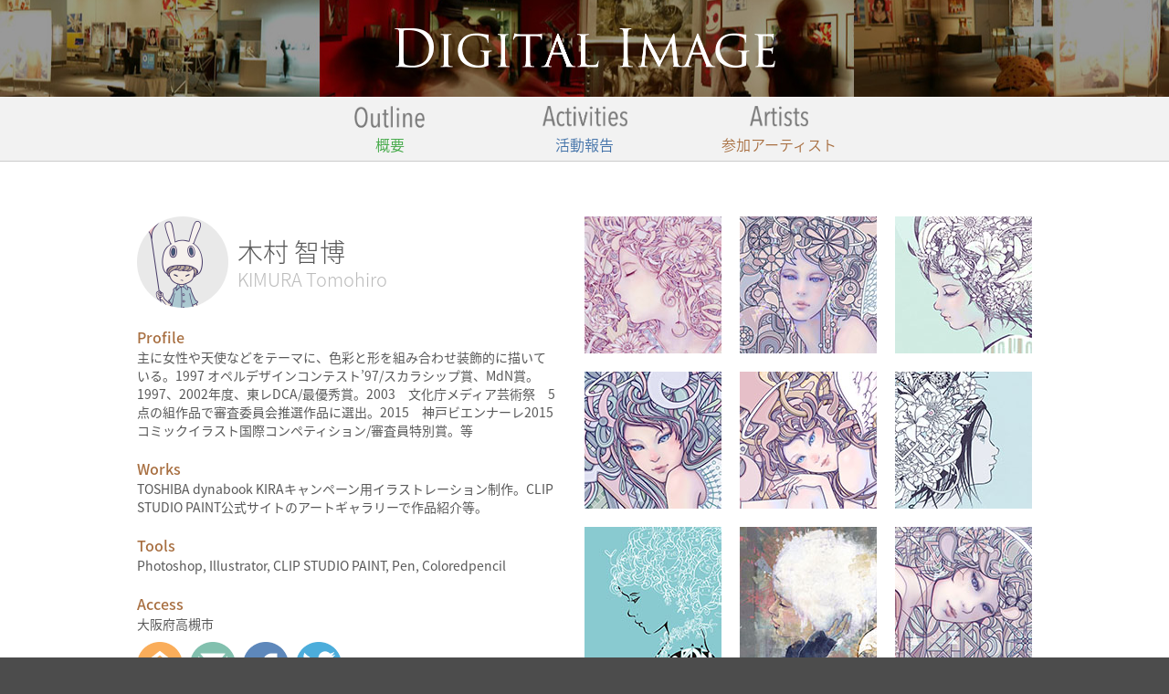

--- FILE ---
content_type: text/html; charset=UTF-8
request_url: http://digitalimage.org/?p=158
body_size: 15574
content:
<!DOCTYPE html>
<!--[if IE 7]>
<html class="ie ie7" lang="ja">
<![endif]-->
<!--[if IE 8]>
<html class="ie ie8" lang="ja">
<![endif]-->
<!--[if !(IE 7) & !(IE 8)]><!-->
<html lang="ja">
<!--<![endif]-->
<head>
<meta charset="UTF-8">
<meta name="viewport" content="width=device-width">
<title>作家情報 | Digital Image</title>
<link rel="profile" href="http://gmpg.org/xfn/11">
<link rel="pingback" href="http://digitalimage.org/rTest/xmlrpc.php">
<!--[if lt IE 9]>
<script src="http://digitalimage.org/rTest/wp-content/themes/twentyfourteen/js/html5.js"></script>
<![endif]-->
<link rel="alternate" type="application/rss+xml" title="Digital Image &raquo; フィード" href="http://digitalimage.org/?feed=rss2" />
<link rel="alternate" type="application/rss+xml" title="Digital Image &raquo; コメントフィード" href="http://digitalimage.org/?feed=comments-rss2" />
<link rel="alternate" type="application/rss+xml" title="Digital Image &raquo; 作家情報 のコメントのフィード" href="http://digitalimage.org/?feed=rss2&#038;p=158" />
		<script type="text/javascript">
			window._wpemojiSettings = {"baseUrl":"https:\/\/s.w.org\/images\/core\/emoji\/72x72\/","ext":".png","source":{"concatemoji":"http:\/\/digitalimage.org\/rTest\/wp-includes\/js\/wp-emoji-release.min.js?ver=4.5.32"}};
			!function(e,o,t){var a,n,r;function i(e){var t=o.createElement("script");t.src=e,t.type="text/javascript",o.getElementsByTagName("head")[0].appendChild(t)}for(r=Array("simple","flag","unicode8","diversity"),t.supports={everything:!0,everythingExceptFlag:!0},n=0;n<r.length;n++)t.supports[r[n]]=function(e){var t,a,n=o.createElement("canvas"),r=n.getContext&&n.getContext("2d"),i=String.fromCharCode;if(!r||!r.fillText)return!1;switch(r.textBaseline="top",r.font="600 32px Arial",e){case"flag":return r.fillText(i(55356,56806,55356,56826),0,0),3e3<n.toDataURL().length;case"diversity":return r.fillText(i(55356,57221),0,0),a=(t=r.getImageData(16,16,1,1).data)[0]+","+t[1]+","+t[2]+","+t[3],r.fillText(i(55356,57221,55356,57343),0,0),a!=(t=r.getImageData(16,16,1,1).data)[0]+","+t[1]+","+t[2]+","+t[3];case"simple":return r.fillText(i(55357,56835),0,0),0!==r.getImageData(16,16,1,1).data[0];case"unicode8":return r.fillText(i(55356,57135),0,0),0!==r.getImageData(16,16,1,1).data[0]}return!1}(r[n]),t.supports.everything=t.supports.everything&&t.supports[r[n]],"flag"!==r[n]&&(t.supports.everythingExceptFlag=t.supports.everythingExceptFlag&&t.supports[r[n]]);t.supports.everythingExceptFlag=t.supports.everythingExceptFlag&&!t.supports.flag,t.DOMReady=!1,t.readyCallback=function(){t.DOMReady=!0},t.supports.everything||(a=function(){t.readyCallback()},o.addEventListener?(o.addEventListener("DOMContentLoaded",a,!1),e.addEventListener("load",a,!1)):(e.attachEvent("onload",a),o.attachEvent("onreadystatechange",function(){"complete"===o.readyState&&t.readyCallback()})),(a=t.source||{}).concatemoji?i(a.concatemoji):a.wpemoji&&a.twemoji&&(i(a.twemoji),i(a.wpemoji)))}(window,document,window._wpemojiSettings);
		</script>
		<style type="text/css">
img.wp-smiley,
img.emoji {
	display: inline !important;
	border: none !important;
	box-shadow: none !important;
	height: 1em !important;
	width: 1em !important;
	margin: 0 .07em !important;
	vertical-align: -0.1em !important;
	background: none !important;
	padding: 0 !important;
}
</style>
<link rel='stylesheet' id='twentyfourteen-lato-css'  href='//fonts.googleapis.com/css?family=Lato%3A300%2C400%2C700%2C900%2C300italic%2C400italic%2C700italic' type='text/css' media='all' />
<link rel='stylesheet' id='genericons-css'  href='http://digitalimage.org/rTest/wp-content/themes/twentyfourteen/genericons/genericons.css?ver=3.0.3' type='text/css' media='all' />
<link rel='stylesheet' id='twentyfourteen-style-css'  href='http://digitalimage.org/rTest/wp-content/themes/twentyfourteen/style.css?ver=4.5.32' type='text/css' media='all' />
<!--[if lt IE 9]>
<link rel='stylesheet' id='twentyfourteen-ie-css'  href='http://digitalimage.org/rTest/wp-content/themes/twentyfourteen/css/ie.css?ver=20131205' type='text/css' media='all' />
<![endif]-->
<script type='text/javascript' src='http://digitalimage.org/rTest/wp-includes/js/jquery/jquery.js?ver=1.12.4'></script>
<script type='text/javascript' src='http://digitalimage.org/rTest/wp-includes/js/jquery/jquery-migrate.min.js?ver=1.4.1'></script>
<link rel='https://api.w.org/' href='http://digitalimage.org/?rest_route=/' />
<link rel="EditURI" type="application/rsd+xml" title="RSD" href="http://digitalimage.org/rTest/xmlrpc.php?rsd" />
<link rel="wlwmanifest" type="application/wlwmanifest+xml" href="http://digitalimage.org/rTest/wp-includes/wlwmanifest.xml" /> 
<link rel='prev' title='作家情報' href='http://digitalimage.org/?p=155' />
<link rel='next' title='作家情報' href='http://digitalimage.org/?p=161' />
<meta name="generator" content="WordPress 4.5.32" />
<link rel="canonical" href="http://digitalimage.org/?p=158" />
<link rel='shortlink' href='http://digitalimage.org/?p=158' />
<link rel="alternate" type="application/json+oembed" href="http://digitalimage.org/?rest_route=%2Foembed%2F1.0%2Fembed&#038;url=http%3A%2F%2Fdigitalimage.org%2F%3Fp%3D158" />
<link rel="alternate" type="text/xml+oembed" href="http://digitalimage.org/?rest_route=%2Foembed%2F1.0%2Fembed&#038;url=http%3A%2F%2Fdigitalimage.org%2F%3Fp%3D158&#038;format=xml" />
		<style type="text/css">.recentcomments a{display:inline !important;padding:0 !important;margin:0 !important;}</style>
			<style type="text/css" id="twentyfourteen-header-css">
			.site-title,
		.site-description {
			clip: rect(1px 1px 1px 1px); /* IE7 */
			clip: rect(1px, 1px, 1px, 1px);
			position: absolute;
		}
		</style>
	<link rel="stylesheet" href="//fonts.googleapis.com/earlyaccess/notosansjapanese.css">
<script src="/js/jquery-2.1.4.min.js"></script>
<script src="/js/common.js"></script>
<link rel="stylesheet" href="/css/fluidbox.min.css">
<script src="/js/jquery.fluidbox.js"></script>
<script>$(function(){$(".artist-image-column a").fluidbox();})</script>
</head>

<body id="sub" class="single single-post postid-158 single-format-standard group-blog masthead-fixed full-width singular">
<div id="main-wrapper">

		<header>
			<h1><a href="http://digitalimage.org/"">Digital Image</a></h1>
		</header>

			<div class="menu-wrapper">
				<div class="menu-inner">
					<div class="outline">
						<h2>概要</h2>
						<ul>
							<li><a href="./?page_id=67">活動方針・募集要項</a></li>
							<li><a href="./?page_id=69">組織概要</a></li>
						</ul>
					</div>

					<div class="activities">
						<h2>活動報告</h2>
						<ul>
							<li><a href="./?page_id=63">報告書・フォトレポート</a></li>
							<li><a href="./?page_id=2">関連書籍のご紹介</a></li>
						</ul>
					</div>

					<div class="artists">
						<h2>参加アーティスト</h2>
						<ul>
							<li><a href="./?page_id=72">インデックス</a></li>
						
						</ul>
					</div>
				</div>
			</div>


		<div id="contents-wrapper">

<div id="contents-inner" class="clearfix">

                <div class="clearfix">
                <div class="artist-profile-column">
                    
                    <div class="artist-profile clearfix">
                        <div><img src="http://digitalimage.org/rTest/wp-content/uploads/2016/06/ポートレート2016部分.jpg" /></div>
                        <h3>木村 智博<span>KIMURA Tomohiro</span></h3>
                    </div>
                    
                    <dl>
                        <dt>Profile</dt>
                        <dd>
                        主に女性や天使などをテーマに、色彩と形を組み合わせ装飾的に描いている。1997 オペルデザインコンテスト’97/スカラシップ賞、MdN賞。1997、2002年度、東レDCA/最優秀賞。2003　文化庁メディア芸術祭　5点の組作品で審査委員会推選作品に選出。2015　神戸ビエンナーレ2015 コミックイラスト国際コンペティション/審査員特別賞。等 
                        </dd>
                        <dt>Works</dt>
                        <dd>
                         TOSHIBA dynabook KIRAキャンペーン用イラストレーション制作。CLIP STUDIO PAINT公式サイトのアートギャラリーで作品紹介等。                        </dd>
                        <dt>Tools</dt>
                        <dd>
                        Photoshop, Illustrator, CLIP STUDIO PAINT, Pen, Coloredpencil                        </dd>
                        <dt>Access</dt>
                        <dd>
                        大阪府高槻市                        </dd>
                        <dd class="sns">
			                        <a href="http://kimura421.com" class="link-web">Web Site</a>
			                        <a href="mailto:arumik1973@gmail.com" class="link-mail">Mail</a>
			                        <a href="http://www.facebook.com/kimurart" class="link-fb">Facebook</a>
			                        <a href="https://twitter.com/@kimuraarumik" class="link-tw">twitter</a>
			                        </dd>
                    </dl>
                    
                    
                    
                </div>
                    
                <div class="artist-image-column">
                    
                    <dl>
                    <dd><a href="http://digitalimage.org/rTest/wp-content/uploads/2016/06/041shift.jpg" data-fluidbox class="example-image-link"><img src="http://digitalimage.org/rTest/wp-content/uploads/2016/06/041shifts.jpg" /></a></dd>
                    <dd><a href="http://digitalimage.org/rTest/wp-content/uploads/2016/06/037Angel2014.jpg" data-fluidbox class="example-image-link"><img src="http://digitalimage.org/rTest/wp-content/uploads/2016/06/037Angel2014s.jpg" /></a></dd>
                  <dd><a href="http://digitalimage.org/rTest/wp-content/uploads/2016/06/047flower.jpg" data-fluidbox class="example-image-link"><img src="http://digitalimage.org/rTest/wp-content/uploads/2016/06/047flowers.jpg" /></a></dd>
                  <dd><a href="http://digitalimage.org/rTest/wp-content/uploads/2016/06/044Square.jpg" data-fluidbox class="example-image-link"><img src="http://digitalimage.org/rTest/wp-content/uploads/2016/06/044Squares.jpg" /></a></dd>
                  <dd><a href="http://digitalimage.org/rTest/wp-content/uploads/2016/06/044Circle.jpg" data-fluidbox class="example-image-link"><img src="http://digitalimage.org/rTest/wp-content/uploads/2016/06/044Circles.jpg" /></a></dd>
                  <dd><a href="http://digitalimage.org/rTest/wp-content/uploads/2016/06/051sideface051.jpg" data-fluidbox class="example-image-link"><img src="http://digitalimage.org/rTest/wp-content/uploads/2016/06/051sideface051s.jpg" /></a></dd>
                  <dd><a href="http://digitalimage.org/rTest/wp-content/uploads/2016/06/025Girl.jpg" data-fluidbox class="example-image-link"><img src="http://digitalimage.org/rTest/wp-content/uploads/2016/06/025Girls.jpg" /></a></dd>
                  <dd><a href="http://digitalimage.org/rTest/wp-content/uploads/2016/06/015Whitehair.jpg" data-fluidbox class="example-image-link"><img src="http://digitalimage.org/rTest/wp-content/uploads/2016/06/015Whitehairs.jpg" /></a></dd>
                  <dd><a href="http://digitalimage.org/rTest/wp-content/uploads/2016/06/036Signal.jpg" data-fluidbox class="example-image-link"><img src="http://digitalimage.org/rTest/wp-content/uploads/2016/06/036Signals.jpg" /></a></dd>
                  <dd><a href="" data-fluidbox class="example-image-link"><img src="" /></a></dd>
                  <dd><a href="" data-fluidbox class="example-image-link"><img src="" /></a></dd>
                  <dd><a href="" data-fluidbox class="example-image-link"><img src="" /></a></dd>
                    
                    </dl>
                    
                    
                </div>
                </div>  
                
                   
                    <div class="page-navi">
                        
                        
                        <a href="./?page_id=72">ー アーティスト一覧へ ー</a>
                        
                        
                    </div> 
                    
                    
                </div>




</div>

<div class="copy">
            <div class="copy-inner">
               <h4>著作権について</h4>
                <p>当ホームページに掲載されている美術作品の著作権は、アーティスト本人に帰属し、その他ごく一部についても特定の団体、企業に帰属します。「著作権」とは「著作者の財産を守る」ためのもので、著作者が得て然るべき収益を著作者本人以外、または本人との法的な契約が成立していない第三者が得ることの無いようルール（法律）で定めたものです。 したがって、このホームページに掲載されている美術作品により、第三者が利益を得る行為を禁止します。また、本来ならば著作者が得て然るべき利益の回収を第三者が阻害し、著作者に損害を与える行為を禁止します。複製・転載・販売などは上記の“行為”に該当し著作権法により罰せられる恐れがありますので注意して下さい。</p>

                <p>このホームページを構成する文書・画像等につきましても「ディジタル・イメージ」に帰属します。こちらも複製・転載など、著作権を侵害する恐れのある行為を禁止します。</p>

                <p>個別のアーティストとコンタクトを取りたい方は、連絡先（住所・電話番号）・利用方法などを明記の上、郵便かEメールなどでアーティスト本人にお問い合わせ下さい。 ディジタル・イメージ事務局では、エージェント業務を本業としておりませんが、簡単な取りまとめや関連業者の紹介などは行っておりますので、ご相談下さい。</p>

                <h4>リンクについて</h4>
                <p>基本的にリンクフリーですが、事前にその旨ご一報下さい。ただしリンクを張って頂くURLは http://www.digitalimage.org のみとします。個別の美術作品などにリンクを張る事は著作権を侵す恐れがありますのでご遠慮下さい。</p>
                <div class="btn-close">Close</div>
            </div>
            
        </div>   

		<footer>
			<div class="copyright">当ホームページに掲載されている作品の著作権は各作家が保有しています。掲載画像・文章の再利用（複製・転載・プリント）は固くお断りします。</div>
			<div class="footer-link">
				<a herf="#" class="showCopy">著作権・リンクについて</a>
				<a href="mailto:info@digitalimage.org">E-mail:info@digitalimage.org</a>
			</div>

		</footer>

	</div>


</body>
</html>

--- FILE ---
content_type: text/css
request_url: http://digitalimage.org/rTest/wp-content/themes/twentyfourteen/style.css?ver=4.5.32
body_size: 25636
content:
/*! normalize.css v3.0.0 | MIT License | git.io/normalize */

/**
 * 1. Set default font family to sans-serif.
 * 2. Prevent iOS text size adjust after orientation change, without disabling
 *    user zoom.
 */

html {
  font-family: sans-serif; /* 1 */
  -ms-text-size-adjust: 100%; /* 2 */
  -webkit-text-size-adjust: 100%; /* 2 */
}

/**
 * Remove default margin.
 */

body {
  margin: 0;
}

/* HTML5 display definitions
   ========================================================================== */

/**
 * Correct `block` display not defined in IE 8/9.
 */

article,
aside,
details,
figcaption,
figure,
footer,
header,
hgroup,
main,
nav,
section,
summary {
  display: block;
}

/**
 * 1. Correct `inline-block` display not defined in IE 8/9.
 * 2. Normalize vertical alignment of `progress` in Chrome, Firefox, and Opera.
 */

audio,
canvas,
progress,
video {
  display: inline-block; /* 1 */
  vertical-align: baseline; /* 2 */
}

/**
 * Prevent modern browsers from displaying `audio` without controls.
 * Remove excess height in iOS 5 devices.
 */

audio:not([controls]) {
  display: none;
  height: 0;
}

/**
 * Address `[hidden]` styling not present in IE 8/9.
 * Hide the `template` element in IE, Safari, and Firefox < 22.
 */

[hidden],
template {
  display: none;
}

/* Links
   ========================================================================== */

/**
 * Remove the gray background color from active links in IE 10.
 */

a {
  background: transparent;
}

/**
 * Improve readability when focused and also mouse hovered in all browsers.
 */

a:active,
a:hover {
  outline: 0;
}

/* Text-level semantics
   ========================================================================== */

/**
 * Address styling not present in IE 8/9, Safari 5, and Chrome.
 */

abbr[title] {
  border-bottom: 1px dotted;
}

/**
 * Address style set to `bolder` in Firefox 4+, Safari 5, and Chrome.
 */

b,
strong {
  font-weight: bold;
}

/**
 * Address styling not present in Safari 5 and Chrome.
 */

dfn {
  font-style: italic;
}

/**
 * Address variable `h1` font-size and margin within `section` and `article`
 * contexts in Firefox 4+, Safari 5, and Chrome.
 */

h1 {
  font-size: 2em;
  margin: 0.67em 0;
}

/**
 * Address styling not present in IE 8/9.
 */

mark {
  background: #ff0;
  color: #000;
}

/**
 * Address inconsistent and variable font size in all browsers.
 */

small {
  font-size: 80%;
}

/**
 * Prevent `sub` and `sup` affecting `line-height` in all browsers.
 */

sub,
sup {
  font-size: 75%;
  line-height: 0;
  position: relative;
  vertical-align: baseline;
}

sup {
  top: -0.5em;
}

sub {
  bottom: -0.25em;
}

/* Embedded content
   ========================================================================== */

/**
 * Remove border when inside `a` element in IE 8/9.
 */

img {
  border: 0;
}

/**
 * Correct overflow displayed oddly in IE 9.
 */

svg:not(:root) {
  overflow: hidden;
}

/* Grouping content
   ========================================================================== */

/**
 * Address margin not present in IE 8/9 and Safari 5.
 */

figure {
  margin: 1em 40px;
}

/**
 * Address differences between Firefox and other browsers.
 */

hr {
  -moz-box-sizing: content-box;
  box-sizing: content-box;
  height: 0;
}

/**
 * Contain overflow in all browsers.
 */

pre {
  overflow: auto;
}

/**
 * Address odd `em`-unit font size rendering in all browsers.
 */

code,
kbd,
pre,
samp {
  font-family: monospace, monospace;
  font-size: 1em;
}

/* Forms
   ========================================================================== */

/**
 * Known limitation: by default, Chrome and Safari on OS X allow very limited
 * styling of `select`, unless a `border` property is set.
 */

/**
 * 1. Correct color not being inherited.
 *    Known issue: affects color of disabled elements.
 * 2. Correct font properties not being inherited.
 * 3. Address margins set differently in Firefox 4+, Safari 5, and Chrome.
 */

button,
input,
optgroup,
select,
textarea {
  color: inherit; /* 1 */
  font: inherit; /* 2 */
  margin: 0; /* 3 */
}

/**
 * Address `overflow` set to `hidden` in IE 8/9/10.
 */

button {
  overflow: visible;
}

/**
 * Address inconsistent `text-transform` inheritance for `button` and `select`.
 * All other form control elements do not inherit `text-transform` values.
 * Correct `button` style inheritance in Firefox, IE 8+, and Opera
 * Correct `select` style inheritance in Firefox.
 */

button,
select {
  text-transform: none;
}

/**
 * 1. Avoid the WebKit bug in Android 4.0.* where (2) destroys native `audio`
 *    and `video` controls.
 * 2. Correct inability to style clickable `input` types in iOS.
 * 3. Improve usability and consistency of cursor style between image-type
 *    `input` and others.
 */

button,
html input[type="button"], /* 1 */
input[type="reset"],
input[type="submit"] {
  -webkit-appearance: button; /* 2 */
  cursor: pointer; /* 3 */
}

/**
 * Re-set default cursor for disabled elements.
 */

button[disabled],
html input[disabled] {
  cursor: default;
}

/**
 * Remove inner padding and border in Firefox 4+.
 */

button::-moz-focus-inner,
input::-moz-focus-inner {
  border: 0;
  padding: 0;
}

/**
 * Address Firefox 4+ setting `line-height` on `input` using `!important` in
 * the UA stylesheet.
 */

input {
  line-height: normal;
}

/**
 * It's recommended that you don't attempt to style these elements.
 * Firefox's implementation doesn't respect box-sizing, padding, or width.
 *
 * 1. Address box sizing set to `content-box` in IE 8/9/10.
 * 2. Remove excess padding in IE 8/9/10.
 */

input[type="checkbox"],
input[type="radio"] {
  box-sizing: border-box; /* 1 */
  padding: 0; /* 2 */
}

/**
 * Fix the cursor style for Chrome's increment/decrement buttons. For certain
 * `font-size` values of the `input`, it causes the cursor style of the
 * decrement button to change from `default` to `text`.
 */

input[type="number"]::-webkit-inner-spin-button,
input[type="number"]::-webkit-outer-spin-button {
  height: auto;
}

/**
 * 1. Address `appearance` set to `searchfield` in Safari 5 and Chrome.
 * 2. Address `box-sizing` set to `border-box` in Safari 5 and Chrome
 *    (include `-moz` to future-proof).
 */

input[type="search"] {
  -webkit-appearance: textfield; /* 1 */
  -moz-box-sizing: content-box;
  -webkit-box-sizing: content-box; /* 2 */
  box-sizing: content-box;
}

/**
 * Remove inner padding and search cancel button in Safari and Chrome on OS X.
 * Safari (but not Chrome) clips the cancel button when the search input has
 * padding (and `textfield` appearance).
 */

input[type="search"]::-webkit-search-cancel-button,
input[type="search"]::-webkit-search-decoration {
  -webkit-appearance: none;
}

/**
 * Define consistent border, margin, and padding.
 */

fieldset {
  border: 1px solid #c0c0c0;
  margin: 0 2px;
  padding: 0.35em 0.625em 0.75em;
}

/**
 * 1. Correct `color` not being inherited in IE 8/9.
 * 2. Remove padding so people aren't caught out if they zero out fieldsets.
 */

legend {
  border: 0; /* 1 */
  padding: 0; /* 2 */
}

/**
 * Remove default vertical scrollbar in IE 8/9.
 */

textarea {
  overflow: auto;
}

/**
 * Don't inherit the `font-weight` (applied by a rule above).
 * NOTE: the default cannot safely be changed in Chrome and Safari on OS X.
 */

optgroup {
  font-weight: bold;
}

/* Tables
   ========================================================================== */

/**
 * Remove most spacing between table cells.
 */

table {
  border-collapse: collapse;
  border-spacing: 0;
}

td,
th {
  padding: 0;
}



@import url(http://fonts.googleapis.com/earlyaccess/notosansjapanese.css);

.clearfix:after{
    content: "."; 
    display: block; 
    height: 0; 
    font-size:0;  
    clear: both; 
    visibility:hidden;
}


html {
　　font-family: 'Noto Sans Japanese', sans-serif;
    font-size: 62.5%;
    width: 100%;
    height: 100%;
    margin: 0;
    padding: 0;
}

body {
    font-family: 'Noto Sans Japanese', sans-serif;
    font-size: 14px;
    font-size: 1.4em;
    width: 100%;
    min-width: 980px;
    height: 100%;
    margin:0;
    padding:0;
    color:#585858;
    background-color: #4c4c4c;
}

a:hover{
    text-decoration:underline;
}

#contents-wrapper{
    background-color: #fff;
}

#sub #contents-wrapper{
    padding:50px 0 20px 0;
    background-color: #fff;
}



#contents-wrapper h3{
    width: 980px;
    margin:0px auto;
    font-weight: 400;
}

#contents-wrapper h3.outline{
    padding:7px 0 0 133px;
    color:#41a845;
    height:50px;
    background:  url(images/h3-line.png) no-repeat, url(images/h3-outline.png) no-repeat;
    background-position:top right,left top;
    background-size: 848px 38px,120px;
    -webkit-box-sizing: border-box;
       -moz-box-sizing: border-box;
            box-sizing: border-box;
}
#contents-wrapper h3.activities{
    padding:7px 0 0 167px;
    color:#4171a8;
    height:50px;
    background:  url(images/h3-line.png) no-repeat, url(images/h3-activities.png) no-repeat;
    background-position:top right,left top;
    background-size: 815px 38px,154px;
    -webkit-box-sizing: border-box;
       -moz-box-sizing: border-box;
            box-sizing: border-box;
}
#contents-wrapper h3.artist{
    padding:7px 0 0 119px;
    color:#a86f41;
    height:50px;
    background:  url(images/h3-line.png) no-repeat, url(images/h3-artists.png) no-repeat;
    background-position:top right,left top;
    background-size: 860px 38px,106px;
    -webkit-box-sizing: border-box;
       -moz-box-sizing: border-box;
            box-sizing: border-box;
}
#contents-inner{
    width: 980px;
    margin:10px auto;
    position: relative;
}
.fs-12{
    font-size: 12px;
    font-size: 1.2rem;
}

.fs-14{
    font-size: 14px;
    font-size: 1.4rem;
}

.fs-16{
    font-size: 16px;
    font-size: 1.6rem;
}

.fs-18{
    font-size: 18px;
    font-size: 1.8rem;
}

.fs-20{
    font-size: 20px;
    font-size: 2.0rem;
}

.fw-100{
    font-weight: 100;
}

.fw-200{
    font-weight: 200;
}

.fw-400{
    font-weight: 400;
}

.fw-600{
    font-weight: 600;
}

.fw-800{
    font-weight: 800;
}


h1,h2,h3,h4,h5,ul{
    margin: 0;
    padding: 0;
}

p{
    font-weight: 300;
    line-height: 2.5rem
}

a{
    color:#444;
    text-decoration: none;
}

#top header {

    position: relative;
    height:418px;
    background: url("images/topimage.jpg") no-repeat center center;
    background-size: cover;
}

#top h1{
    position: absolute;
    text-indent:-9999px;
    width: 417px;
    height: 139px;
    top:50%;
    left: 50%;
    margin:-70px 0 0 -208px;
    background: url("images/title-top.png") no-repeat center center;
    background-size: 417px;
}

#sub header {
    position: relative;
    height:106px;
    background: url("images/topimage.jpg") no-repeat center center;
    background-size: cover;
}

#sub h1{
    position: absolute;

    width: 417px;
    height: 139px;
    top:50%;
    left: 50%;
    margin:-70px 0 0 -208px;
   
}

#sub h1 a{
    display: block;
    text-indent:-9999px;
    width: 417px;
    height: 139px;
    background: url("images/title-sub.png") no-repeat center center;
    background-size: 417px;
}


.about{
    padding:30px;
    height:227px;
    -webkit-box-sizing: border-box;
       -moz-box-sizing: border-box;
            box-sizing: border-box;
}

h2{
    text-align: center;
    margin: 0 auto;
    padding-top:35px;
    font-size: 16px;
    font-size: 1.6rem;
    font-weight: 300;
}

.about h2{
    width:980px;
    color:#a84145;
    background: url("images/bg-about.png") no-repeat top center ;
    background-size: 79px;
}

.about p{
    font-size: 16px;
    font-size: 1.6rem;
    text-align: center;
}


#top .menu-wrapper{
    background-color: #f2f2f2;
    border-top:1px solid #ccc;
    border-bottom:1px solid #ccc
}

#top .menu-inner{
    width: 980px;
    margin: 0 auto;
    font-size: 0;

}

#sub .menu-wrapper{
    background-color: #f2f2f2;
    border-bottom:1px solid #ccc;
}

#sub .menu-inner{
    width: 640px;
    margin: 0 auto;
    font-size: 0;

}
#sub .menu-inner h2{
    margin:10px 0 0;
     padding-top:30px;
}

#top .menu-inner div{
    padding:40px 0 40px 0;
    font-size: 14px;
    font-size: 1.4rem;
    width: 33.33%;
    height:180px;
    display: inline-block;
    letter-spacing: normal;
    vertical-align: top;
}

#sub .menu-inner div{
    padding:0;
    font-size: 14px;
    font-size: 1.4rem;
    width: 33.33%;
    height:70px;
    display: inline-block;
    letter-spacing: normal;
    vertical-align: top;
}

#sub .menu-inner div ul{
position:absolute;
  display:none;
 z-index:999;

    list-style: none;

}

.outline,.activities,.artists{
 
    -webkit-transition: background-color .25s;
       -moz-transition: background-color .25s;
        -ms-transition: background-color .25s;
         -o-transition: background-color .25s;
            transition: background-color .25s;
}
/*
.outline:hover{
    background-color: #41a845;
}

.activities:hover{
    background-color: #4f7bae;
}

.artists:hover{
    background-color: #a86f41;
}
*/
.outline h2{
    width:100%;
    color:#41a845;
    background: url("images/bg-outline.png") no-repeat center top;
    background-size: 97px;
}

/*
.outline:hover h2{
    color:#a0d4a2;
}
*/

.activities h2{
    width:100%;
    color:#4171a8;
    background: url("images/bg-activities.png") no-repeat top center ;
    background-size: 117px;
}

/*
.activities:hover h2{
    color:#a7bdd7;
}
*/
.artists h2{
    width:100%;
    color:#a86f41;
    background: url("images/bg-artists.png") no-repeat top center ;
    background-size: 80px;
}

/*
.artists:hover h2{
    color:#d4b7a0;
}
*/
/*
.outline:hover h2,.activities:hover h2,.artists:hover h2{
    background-position: center -83px;
}*/

#sub .outline h2{

    background-size: 77px;
}
#sub .activities h2{

    background-size: 93px;
}
#sub .artists h2{

    background-size: 64px;
}

#top .menu-inner div ul{
    list-style: none;
    padding-top:50px;
    position: relative;
}

#top .menu-inner div ul:before{
    content: "";
    position: absolute;
    top:20px;
    left:50%;
    margin-left:-6px;
    width: 12px;
    height: 12px;
}

#top .menu-inner div.outline ul:before{
    background: url("images/dot1.png") no-repeat top center;
}

#top .menu-inner div.activities ul:before{
    background: url("images/dot2.png") no-repeat top center;
}

#top .menu-inner div.artists ul:before{
    background: url("images/dot3.png") no-repeat top center;
}
/*
#top .menu-inner div.outline:hover ul:before,
#top .menu-inner div.activities:hover ul:before,
#top .menu-inner div.artists:hover ul:before{
    background-position: bottom center;
}*/


#top .menu-inner div ul li{
    text-align: center;
    font-size: 16px;
    font-size: 1.6rem;
}





#top .outline ul li a,#top .activities ul li a,#top .artists ul li a{
    display: block;
    padding:10px;
    background-color: transparent;
    -webkit-transition: background-color .5s,color .5s;
       -moz-transition: background-color .5s,color .5s;
        -ms-transition: background-color .5s,color .5s;
         -o-transition: background-color .5s,color .5s;
            transition: background-color .5s,color .5s;
}

#top .outline ul li a:hover{
    color:#fff;
    background-color: #2a7c3a;
}

#top .activities ul li a:hover{
    color:#fff;
    background-color: #335b92;
}

#top .artists ul li a:hover{
    color:#fff;
    background-color: #8b4f29;
}


#sponsor{
    width: 980px;
    height:64px;
    margin:0 auto;
    padding:50px;
}


#sponsor .mess{
    float: left;
    color:#a84145;
    padding:10px;
}

#sponsor .btn-sponsor{
    font-weight: 200;
    float: right;
    font-size: 18px;
    font-size: 1.8rem;
    color:#fff;
    width: 270px;
    height: 64px;
    padding:19px 0 0 42px;
    -webkit-box-sizing: border-box;
       -moz-box-sizing: border-box;
            box-sizing: border-box;
    background:#a84145 url("images/btn-arrow.png") no-repeat 18px center;
}

footer{
    font-weight: 200;
    width: 980px;
    margin:0 auto;
}


footer .copyright{
    font-size: 13px;
    font-size: 1.3rem;
    color:#e7e7e7;
    text-align: center;
    margin:30px 0;
}

footer .footer-link {
    text-align: center;
    margin:20px
}

footer .footer-link a{
    color:#e7e7e7;
    margin:0 20px 0 20px;
}


.column-wrapper{
    width: 850px;
    margin:0 auto;
    -webkit-box-sizing: border-box;
       -moz-box-sizing: border-box;
            box-sizing: border-box;
}

.enclose{
    width: 850px;
    margin:50px auto;
    border: 1px solid #ccc;
    padding: 35px;
    text-align: center;
    font-size: 16px;
    font-size: 1.6rem;
    -webkit-box-sizing: border-box;
       -moz-box-sizing: border-box;
            box-sizing: border-box;
}
.enclose-title{
    margin-top:-58px;
    margin-bottom:35px;
    text-align: center;
}
.enclose-title span{
  background: #fff;
  padding: 0 20px 0 20px;

}

h4{
    font-size: 28px;
    font-weight: 100;
    margin-top:40px;
    text-align: center;
}

 h5{
    font-size: 16px;
    font-size: 1.6rem;
    color:#41a845;
}

h6{
    font-size: 14px;
    font-size: 1.4rem;
    margin:0;
}

#inquiry{
    width: 980px;
    color:#333;
    background: #eaeaea;
    padding: 35px;
    margin:30px auto;
    -webkit-box-sizing: border-box;
       -moz-box-sizing: border-box;
            box-sizing: border-box;
}

 #inquiry h5{
    color:#818181;
    margin-bottom: 15px;
    font-size: 14px;

}

.column2-inner{
    width: 50%;
    
-webkit-box-sizing: border-box;
   -moz-box-sizing: border-box;
        box-sizing: border-box;
}
.left-column{
    float: left;
    padding-right:20px;
}
.right-column{
    float: right;
    padding-left:20px;

}

.column3-inner{
    width: 33.33%;
    display: inline-block;
    margin: 60px 0 0;
   -webkit-box-sizing: border-box;
       -moz-box-sizing: border-box;
            box-sizing: border-box;
    vertical-align: top;

}
.column3-wrapper{
    font-size: 0;
    width: 920px;
}
.column3-inner dd{
    margin: 0;
}

.column3-inner:nth-child(3n+1){
    padding-right:40px;
}
.column3-inner:nth-child(3n){
    padding-left:40px;
}
.column3-inner:nth-child(3n+2){
    padding-right:20px;
    padding-left:20px;
}

.org-photo,.org-name,.org-position{
    text-align: center;
}

.org-photo img{
    border-radius: 100px;
    width: 200px;
    height:200px;
}

.org-name{
    padding: 20px 0 0;
    font-size: 18px;
    font-size: 1.8rem;
    font-weight: 500;
}
.org-position{
    color:#41a845;
    padding: 5px 0 0;
    font-size: 14px;
    font-size: 1.4rem;
}
.org-profile{
    font-weight: 300;
    color:#737373;
    padding: 15px 0 0;
    font-size: 14px;
    font-size: 1.4rem;
}
.column3-inner-jimu{
    width: 66.6%;
    display: inline-block;
    margin: 90px 0 0;
   -webkit-box-sizing: border-box;
       -moz-box-sizing: border-box;
            box-sizing: border-box;
    vertical-align: top;

}
.column3-inner-jimu dt{
    font-size: 18px;
    font-size: 1.8rem;
    font-weight: 500;
    border-bottom:1px solid #cccccc;
    margin:0 20px 0 20px;
    padding-bottom:5px;
}
.column3-inner-jimu dd{
    margin: 0;
}

.column3-inner-jimu dl{
    margin:40px 20px 10px 30px;
    padding:0;
}
.jim-photo img{
    margin:0 20px 0 0;
    float: left;
    border-radius: 100px;
    width: 100px;
    height:100px;
}
.jim-position{
    
    color:#41a845;
    padding: 5px 0 0;
    font-size: 14px;
    font-size: 1.4rem;
}
.jim-name{
    padding: 20px 0 0;
    font-size: 18px;
    font-size: 1.8rem;
    font-weight: 500;
}
.soundgroop{
    width: 100%;
    margin-top:40px;
}

.sound-head{
    width: 70px;
    float: left;
}

.artist-list{
    width: 850px;
    float: left;
}

.artist-list ul{
    list-style: none;
    width: 100%;
}

.artist-list ul li{
    list-style: none;
    width: 20%;
    float: left;
    text-align: center;
    font-size: 18px;
    font-size: 1.8rem;
    font-weight: 500;
    margin-bottom:25px;
}

.artist-list ul li a{

}

.artist-list ul li a span{
    display: block;
    font-size: 14px;
    font-size: 1.4rem;
    font-weight: 300;
}
.artist-list ul li a:hover {
   
}
.sound-head h5{
    font-size: 40px;
    font-size: 4.0rem;
    font-weight: 100;
    color:#ccc;
    margin-top:-0.35em;
}

.anchor-menu{
    position:absolute;
    right:0;
    top:80px;
    border-left:1px solid #ccc;
    padding:0 10px 0 10px;
    transition: .5s top ease-In-Out;
}

.anchor-menu ul{
    list-style: none;
}
.anchor-menu ul li a{
    font-size: 20px;
    font-size: 2.0rem;
    font-weight: 200;
    list-style: none;
    color: #bbb;
}

#contents-inner{
    
}

#contents-inner{
    position: relative;
}

.artist-profile-column{
    width:460px;
    float:left;
}

.artist-profile-column dt{
    margin:20px 0 0 ;
    color:#a86f41;
    font-size: 16px;
    font-size: 1.6rem;
    font-weight: 500;
}

.artist-profile-column dd{
    margin:0;
}

.artist-image-column{
    width:510px;
    float:right;
}
.artist-image-column dl{
    margin: 0;
    padding: 0;
}

.artist-image-column dd{
    float:left;
    margin:0px 0px 20px 20px;

}

.artist-image-column dd{
    display: block;
    width:150px;
    height:150px;
    background: #c6c6c6;
}

.artist-image-column dd img{
　　width:150px;
    height:150px;
}

.artist-profile img{
    width:100px;
    height:100px;
    boeder:0;
outline:none;
}

.artist-profile a{
    text-decration:none;
}

.artist-profile div {
    border-radius:60px;
    width:100px;
    height:100px;
    boeder:0;
    background-color:#e3e3e3;
    float: left !important;
    overflow:hidden;
}

.artist-profile h3{
    font-weight:200 !important;
    font-size: 28px;
    font-size: 2.8rem;
    margin: 18px 0 0 10px !important;
    float: left !important;
    width:350px !important;
  
}

.artist-profile h3 span{
    font-size: 20px;
    font-size: 2.0rem;
    display: block;
    color:#bbb;
    margin: -5px 0 0;
}


.sns a{

    width: 50px;
    height:50px;
    display: block;
    float: left;
    margin: 10px 8px 0 0;
    text-indent: -9999px;
}

.link-web{
    background: url(images/icon-web.png) no-repeat left bottom;
    background-size: 50px;
}

.link-mail{
    background: url(images/icon-mail.png) no-repeat left bottom;
    background-size: 50px;
}

.link-fb{
    background: url(images/icon-fb.png) no-repeat left bottom;
    background-size: 50px;
}

.link-tw{
    background: url(images/icon-tw.png) no-repeat left bottom;
    background-size: 50px;
}

.link-google{
    background: url(images/icon-google.png) no-repeat left bottom;
    background-size: 50px;
}

.page-navi{
    text-align: center;
}

#sub .menu-wrapper .outline ul,#sub .menu-wrapper .activities ul,#sub .menu-wrapper .artists ul{
    width:215px;
    border: 1px solid #eee;
    background: #fff;
    margin: 2px 0 0;
    box-shadow: 0px 3px 15px rgba(0,0,0,.2); 
    padding: 5px 0 5px 0;
}
#sub .menu-wrapper .outline li,#sub .menu-wrapper .activities li,#sub .menu-wrapper .artists li{
    width:100%;
    padding: 10px;
    text-align: center;
    box-sizing: border-box;
}

.fluidbox__overlay{
    background-color: rgba(0,0,0,.6) !important;
}

.fluidbox__ghost{
 
}

.list-image{
margin:0px 45px 5px 45px;
width:80px;
height:80px;
border-radius: 40px;
background-color:#e2e2e2;
overflow:hidden;
}
.list-image img{
widtth:80px;
height:80px;
display:block;
}


.copy{
  display:none;
    position: fixed;
    background-color:rgba(0,0,0,.75);
    top:0;
    left:0;
    right:0;
    bottom:0;
    z-index:9999;
}

.copy-inner{
    position: absolute;
    left:50%;
    top:50%;
    -webkit-transform: translateX(-50%) translateY(-50%);
    -moz-transform: translateX(-50%) translateY(-50%);
    transform: translateX(-50%) translateY(-50%);
    padding:30px;
    width:580px;
    background: #fff;
    border-radius: 10px;
    box-shadow: 0px 5px 15px rgba(0,0,0,.3);
    box-sizing: border-box;
}

.copy-inner h4{
    margin: 0;
}

.copy-inner .btn-close{
    border-radius: 5px;
    margin: 20px auto 0px auto;
    width:200px;
    text-align: center;
    padding: 5px;
    border: 1px solid #a5a5a5;
}
.copy-inner .btn-close:hover{
    color:#fff;
    background-color: #a5a5a5;
}

.opacity50{
 opacity:0.3;
}

.attention{
text-align:center;
color:#ea6464;
font-size:20px;
padding:10px 0 20px 0;
}

--- FILE ---
content_type: application/javascript
request_url: http://digitalimage.org/js/common.js
body_size: 1513
content:
$(function () {


    $("#sub .menu-inner .outline").on("mouseover", function () {
        $("#sub .menu-inner .outline ul").show();
    });
    $("#sub .menu-inner .outline").on("mouseout", function () {
        $("#sub .menu-inner .outline ul").hide();
    });

    $("#sub .menu-inner .activities").on("mouseover", function () {
        $("#sub .menu-inner .activities ul").show();
    });
    $("#sub .menu-inner .activities").on("mouseout", function () {
        $("#sub .menu-inner .activities ul").hide();
    });

    $("#sub .menu-inner .artists").on("mouseover", function () {
        $("#sub .menu-inner .artists ul").show();
    });
    $("#sub .menu-inner .artists").on("mouseout", function () {
        $("#sub .menu-inner .artists ul").hide();
    });

    $(window).on("scroll", function () {
        if ($(window).scrollTop() > 400) {
            $(".anchor-menu").css("top", $(window).scrollTop() - 300);
        } else {
            $(".anchor-menu").css("top", 80);
        }
    })

    $(".showCopy").on("click",function(e){
        e.preventDefault();
        e.stopPropagation();
        $(".copy").fadeIn();
    });

     $(".btn-close").on("click",function(e){
         e.preventDefault();
        e.stopPropagation();
        $(".copy").fadeOut(150);
    });
    $(".artist-profile-column dd:not(.sns)").each(function(){
   $(this).html( $(this).html().replace(/((http|https|ftp):\/\/[\w?=&.\/-;#~%-]+(?![\w\s?&.\/;#~%"=-]*>))/g, '<a href="$1" target="_blank">$1</a> ') );
    });
});



--- FILE ---
content_type: application/javascript
request_url: http://digitalimage.org/js/jquery.fluidbox.js
body_size: 22132
content:
// the semi-colon before function invocation is a safety net against concatenated
// scripts and/or other plugins which may not be closed properly.
;(function ( $, window, document, undefined ) {

	"use strict";

		// undefined is used here as the undefined global variable in ECMAScript 3 is
		// mutable (ie. it can be changed by someone else). undefined isn't really being
		// passed in so we can ensure the value of it is truly undefined. In ES5, undefined
		// can no longer be modified.

		// window and document are passed through as local variable rather than global
		// as this (slightly) quickens the resolution process and can be more efficiently
		// minified (especially when both are regularly referenced in your plugin).

		// Create the defaults once
		var $w			= $(window),
			$d			= $(document),
			pluginName	= "fluidbox",
			defaults	= {
				immediateOpen: false,
				loader: false,
				maxWidth: 0,
				maxHeight: 0,
				resizeThrottle: 500,
				stackIndex: 1000,
				stackIndexDelta: 10,
				viewportFill: 0.95,
			},
			globalData = {},
			keyboardEvents = ['keyup', 'keydown', 'keypress'];

		// Global plugin instance tracker
		var fbInstance = 0;

                // Check the availability of the console object. This ensures compatibility with IE8.
                if(typeof console === "undefined" || console.warn === "undefined" ) {
                    console = {};
                    console.warn = function(){};
                }

		// Check if dependencies are loaded
		// 1. Ben Almen's debounce/throttle plugin
		if (!$.isFunction($.throttle)) {
			console.warn('Fluidbox: The jQuery debounce/throttle plugin is not found/loaded. Even though Fluidbox works without it, the window resize event will fire extremely rapidly in browsers, resulting in significant degradation in performance upon viewport resize.');
		}

		// ---------------------------------------------------------------------------------------------------------------------- //
		//  Dependency: David Walsh (http://davidwalsh.name/css-animation-callback)                                               //
		//              and                                                                                                       //
		//              Jonathan Suh (https://jonsuh.com/blog/detect-the-end-of-css-animations-and-transitions-with-javascript/)  //
		// ---------------------------------------------------------------------------------------------------------------------- //
		var whichTransitionEvent = function() {
			var t,
				el = document.createElement("fakeelement");

			var transitions = {
				"transition"      : "transitionend",
				"OTransition"     : "oTransitionEnd",
				"MozTransition"   : "transitionend",
				"WebkitTransition": "webkitTransitionEnd"
			};

			for (t in transitions){
				if (el.style[t] !== undefined){
					return transitions[t];
				}
			}
		};
		var customTransitionEnd = whichTransitionEvent();

		// The actual plugin constructor
		function Plugin (element, options) {
			// Assign element
			this.element = element;

			// Manipulate HTML5 dataset object
			// -  Format: data-fluidbox-(setting-name). When converted into camel case: fluidboxSettingName
			// - So, we will have to remove 'fluidbox' in the front, and change the first letter to lowercase
			var elementData = {};
			$.each($(this.element).data(), function(k,v) {
				var capitalize = function(s) {
						return s && s[0].toLowerCase() + s.slice(1);
					},
					key = capitalize(k.replace('fluidbox',''));

				// Only push non-empty keys (that are part of the Fluidbox HTML5 data- attributes) into new object
				if(key !== '' || key !== null) {
					// Coerce boolean values
					if (v == 'false') {
						v = false;
					} else {
						v = true;
					}
					elementData[key] = v;
				}
			});
			
			// Merge defaults into options, into dataset
			this.settings = $.extend( {}, defaults, options, elementData);

			// Coerce settings
			this.settings.viewportFill = Math.max(Math.min(parseFloat(this.settings.viewportFill), 1), 0);
			if(this.settings.stackIndex < this.settings.stackIndexDelta) {
				settings.stackIndexDelta = settings.stackIndex;
			}

			// Store plugin name
			this._name = pluginName;

			// Initialize
			this.init();
		}

		// Private functions
		var _fun = {
			dom: function() {
				// Wrap and add ghost element
				var $fb_innerWrap = $('<div />', {
					'class': 'fluidbox__wrap',
					css: {
						zIndex: this.settings.stackIndex - this.settings.stackIndexDelta
					}
				});
				$(this.element)
				.addClass('fluidbox--closed')
				.wrapInner($fb_innerWrap)
				.find('img')
					.first()
					.css({ opacity: 1})
					.addClass('fluidbox__thumb')
					.after('<div class="fluidbox__ghost" />');

				// Append loader
				if(this.settings.loader) {
					var $fbLoader = $('<div />', {
						'class': 'fluidbox__loader',
						css: {
							zIndex: 2
						}
					});
					$(this.element).find('.fluidbox__wrap').append($fbLoader);
				}
			},
			prepareFb: function() {
				var fb	= this,
					$fb	= $(this.element);

				// Thumbnail is successfully loaded, fire event
				$fb.trigger('thumbloaddone.fluidbox');

				// Get basic measurements and to resize the ghost element
				_fun.measure.fbElements.call(this);

				// Bind events
				fb.bindEvents();

				// Status: Fluidbox is ready to use
				$fb.addClass('fluidbox--ready');

				// Bind listeners
				fb.bindListeners();

				// Emit custom event
				$fb.trigger('ready.fluidbox');
			},
			measure: {
				viewport: function() {
					globalData.viewport = {
						w: $w.width(),
						h: $w.height()
					};
				},
				fbElements: function() {
					var fb			= this,
						$fb			= $(this.element),
						$fbThumb	= $fb.find('img').first(),
						$fbGhost	= $fb.find('.fluidbox__ghost'),
						$fbWrap		= $fb.find('.fluidbox__wrap');

					// Store image dimensions in instance data
					fb.instanceData.thumb = {
						natW:	$fbThumb[0].naturalWidth,
						natH:	$fbThumb[0].naturalHeight,
						w:		$fbThumb.width(),
						h:		$fbThumb.height()
					};

					// Set ghost dimensions
					$fbGhost
					.css({
						width: $fbThumb.width(),
						height: $fbThumb.height(),
						top: $fbThumb.offset().top - $fbWrap.offset().top + parseInt($fbThumb.css('borderTopWidth')) + parseInt($fbThumb.css('paddingTop')),
						left: $fbThumb.offset().left - $fbWrap.offset().left + parseInt($fbThumb.css('borderLeftWidth')) + parseInt($fbThumb.css('paddingLeft'))
					});
				}
			},
			checkURL: function(url) {
				var exitCode = 0;

				if(/[\s+]/g.test(url)) {
					console.warn('Fluidbox: Fluidbox opening is halted because it has detected characters in your URL string that need to be properly encoded/escaped. Whitespace(s) have to be escaped manually. See RFC3986 documentation.');
					exitCode = 1;
				} else if(/[\"\'\(\)]/g.test(url)) {
					console.warn('Fluidbox: Fluidbox opening will proceed, but it has detected characters in your URL string that need to be properly encoded/escaped. These will be escaped for you. See RFC3986 documentation.');
					exitCode = 0;
				}
				return exitCode;
			},
			formatURL: function(url) {
				return url
					.replace(/"/g, '%22')
					.replace(/'/g, '%27')
					.replace(/\(/g, '%28')
					.replace(/\)/g, '%29');
			}
		};

		// Public functions
		$.extend(Plugin.prototype, {
			init: function () {
			
				// Define elements
				var fb				= this,
					$fb				= $(this.element),
					$fbThumb		= $fb.find('img').first();

				// Get basic measurements
				_fun.measure.viewport();

				// Only perform initialization when
				// - It is not yet initialized
				// + DOM checks are satisfied:
				// +-- An anchor element is selected
				// +-- Contains one and only one child
				// +-- The only child is an image element OR a picture element
				// +-- The element must not be hidden (itself or its parents)
				if(
					(!fb.instanceData || !fb.instanceData.initialized) &&
					(
						$fb.is('a') &&
						$fb.children().length === 1 &&
						(
							$fb.children().is('img') || (
								$fb.children().is('picture') &&
								$fb.find('img').length === 1
							)
						) &&
						$fb.css('display') !== 'none' &&
						$fb.children().css('display') !== 'none' &&
						$fb.parents().css('display') !== 'none'
					)
				) {

					// Initialize and store original node
					$fb.removeClass('fluidbox--destroyed');
					fb.instanceData = {};
					fb.instanceData.initialized = true;
					fb.instanceData.originalNode = $fb.html();

					// Append instance ID
					fbInstance += 1;
					fb.instanceData.id = fbInstance;
					$fb.addClass('fluidbox__instance-'+fbInstance);

					// Status: Fluidbox has been initialized
					$fb.addClass('fluidbox--initialized');

					// DOM replacement
					_fun.dom.call(fb);

					// Emit custom event
					$fb.trigger('init.fluidbox');

					// Wait for image to load, but only if image is not found in cache
					var img = new Image();
					if($fbThumb.width() > 0 && $fbThumb.height() > 0) {
						// Thumbnail loaded from cache, let's prepare fluidbox
						_fun.prepareFb.call(fb);
					} else {
						img.onload = function() {
							// Thumbnail loaded, let's prepare fluidbox
							_fun.prepareFb.call(fb);
						};
						img.onerror = function() {
							// Trigger custom error event
							$fb.trigger('thumbloadfail.fluidbox');
						};
						img.src = $fbThumb.attr('src');
					}
				}

			},
			open: function() {
				
				// Open Fluidbox
				var fb			= this,
					$fb			= $(this.element),
					$fbThumb	= $fb.find('img').first(),
					$fbGhost	= $fb.find('.fluidbox__ghost'),
					$fbWrap		= $fb.find('.fluidbox__wrap');

				// Update state
				fb.instanceData.state = 1;

				// Forcibly turn off transition end detection,
				// otherwise users will get choppy transition if toggling between states rapidly
				$fbGhost.off(customTransitionEnd);

				// Close all other Fluidbox instances
				$('.fluidbox--opened').fluidbox('close');

				// Append overlay
				var $fbOverlay = $('<div />', {
					'class': 'fluidbox__overlay',
					css: {
						zIndex: -1
					}
				});
				$fbWrap.append($fbOverlay);

				// Add class to indicate larger image being loaded
				$fb
				.removeClass('fluidbox--closed')
				.addClass('fluidbox--loading');

				// Check of URL is properly formatted
				if(_fun.checkURL($fbThumb.attr('src'))) {
					fb.close();
					return false;
				}

				// Set thumbnail image source as background image first, worry later
				$fbGhost.css({
					'background-image': 'url(' + _fun.formatURL($fbThumb.attr('src')) + ')',
					opacity: 1
				});

				// Set dimensions for ghost
				_fun.measure.fbElements.call(fb);

				// Wait for ghost image to preload
				var img;
				if (fb.settings.immediateOpen) {
					// Update classes
					$fb
					.addClass('fluidbox--opened fluidbox--loaded')
					.find('.fluidbox__wrap')
						.css({ zIndex: fb.settings.stackIndex + fb.settings.stackIndexDelta });

					// Emit custom event
					$fb.trigger('openstart.fluidbox');

					// Compute
					fb.compute();

					// Hide thumbnail
					$fbThumb.css({ opacity: 0 });

					// Show overlay
					$('.fluidbox__overlay').css({ opacity: 1 });

					// Emit custom event when ghost image finishes transition
					$fbGhost.one(customTransitionEnd, function() {
						$fb.trigger('openend.fluidbox');
					});

					img = new Image();
					img.onload = function() {
						// Perform only if the Fluidbox instance is still open
						if (fb.instanceData.state === 1) {
							// Set new natural dimensions
							fb.instanceData.thumb.natW = img.naturalWidth;
							fb.instanceData.thumb.natH = img.naturalHeight;

							// Remove loading status
							$fb.removeClass('fluidbox--loading');

							// Check of URL is properly formatted
							if(_fun.checkURL(img.src)) {
								fb.close();
								return false;
							}

							// Set new image background
							$fbGhost.css({ 'background-image': 'url(' + _fun.formatURL(img.src) + ')' });

							// Compute
							fb.compute();
						}
					};
					img.onerror = function() {
						// Trigger closing
						fb.close();

						// Emit custom event
						$fb.trigger('imageloadfail.fluidbox');
						$fb.trigger('delayedloadfail.fluidbox');
					};
					img.src = $fb.attr('href');
					
				} else {
					img = new Image();
					img.onload = function() {

						// Update classes
						$fb
						.removeClass('fluidbox--loading')
						.addClass('fluidbox--opened fluidbox--loaded')
						.find('.fluidbox__wrap')
							.css({ zIndex: fb.settings.stackIndex + fb.settings.stackIndexDelta });

						// Emit custom event
						$fb.trigger('openstart.fluidbox');

						// Check of URL is properly formatted
						if(_fun.checkURL(img.src)) {
							fb.close();
							return false;
						}

						// Set new image background
						$fbGhost.css({ 'background-image': 'url(' + _fun.formatURL(img.src) + ')' });

						// Set new natural dimensions
						fb.instanceData.thumb.natW = img.naturalWidth;
						fb.instanceData.thumb.natH = img.naturalHeight;

						// Compute
						fb.compute();

						// Hide thumbnail
						$fbThumb.css({ opacity: 0 });

						// Show overlay
						$('.fluidbox__overlay').css({ opacity: 1 });

						// Emit custom event when ghost image finishes transition
						$fbGhost.one(customTransitionEnd, function() {
							$fb.trigger('openend.fluidbox');
						});
					};
					img.onerror = function() {
						// Trigger closing
						fb.close();

						// Emit custom event
						$fb.trigger('imageloadfail.fluidbox');
					};
					img.src = $fb.attr('href');
				}
					
			},
			compute: function() {
				var fb			= this,
					$fb			= $(this.element),
					$fbThumb	= $fb.find('img').first(),
					$fbGhost	= $fb.find('.fluidbox__ghost'),
					$fbWrap		= $fb.find('.fluidbox__wrap');

				// Shorthand for dimensions
				var imgNatW = fb.instanceData.thumb.natW,
					imgNatH = fb.instanceData.thumb.natH,
					imgW	= fb.instanceData.thumb.w,
					imgH	= fb.instanceData.thumb.h;

				// Calculate aspect ratios
				var thumbRatio = imgNatW / imgNatH,
					viewportRatio = globalData.viewport.w / globalData.viewport.h;

				// Replace dimensions if maxWidth or maxHeight is declared
				if (fb.settings.maxWidth > 0) {
					imgNatW = fb.settings.maxWidth;
					imgNatH = imgNatW / thumbRatio;
				} else if (fb.settings.maxHeight > 0) {
					imgNatH = fb.settings.maxHeight;
					imgNatW = imgNatH * thumbRatio;
				}

				// Compare image ratio with viewport ratio
				var computedHeight, computedWidth, imgScaleY, imgScaleX, imgMinScale;
				if (viewportRatio > thumbRatio) {
					computedHeight	= (imgNatH < globalData.viewport.h) ? imgNatH : globalData.viewport.h*fb.settings.viewportFill;
					imgScaleY		= computedHeight / imgH;
					imgScaleX		= imgNatW * (imgH * imgScaleY / imgNatH) / imgW;
					imgMinScale		= imgScaleY;
				} else {
					computedWidth	= (imgNatW < globalData.viewport.w) ? imgNatW : globalData.viewport.w*fb.settings.viewportFill;
					imgScaleX		= computedWidth / imgW;
					imgScaleY		= imgNatH * (imgW * imgScaleX / imgNatW) / imgH;
					imgMinScale		= imgScaleX;
				}

				// Display console error if both maxHeight and maxWidth are specific
				if (fb.settings.maxWidth && fb.settings.maxHeight)
					console.warn('Fluidbox: Both maxHeight and maxWidth are specified. You can only specify one. If both are specified, only the maxWidth property will be respected. This will not generate any error, but may cause unexpected sizing behavior.');

				// Scale
				var offsetY = $w.scrollTop() - $fbThumb.offset().top + 0.5*(imgH*(imgMinScale-1)) + 0.5*($w.height() - imgH*imgMinScale),
					offsetX = 0.5*(imgW*(imgMinScale-1)) + 0.5*($w.width() - imgW*imgMinScale) - $fbThumb.offset().left,
					scale = parseInt(imgScaleX*100)/100 + ',' + parseInt(imgScaleY*100)/100;

				// Apply styles to ghost and loader (if present)
				$fbGhost
				.css({
					'transform': 'translate(' + parseInt(offsetX*100)/100 + 'px,' + parseInt(offsetY*100)/100 + 'px) scale(' + scale + ')',
					top: $fbThumb.offset().top - $fbWrap.offset().top,
					left: $fbThumb.offset().left - $fbWrap.offset().left
				});
				$fb.find('.fluidbox__loader').css({
					'transform': 'translate(' + parseInt(offsetX*100)/100 + 'px,' + parseInt(offsetY*100)/100 + 'px) scale(' + scale + ')'
				});

				// Emit custom event
				$fb.trigger('computeend.fluidbox');
			},
			recompute: function() {
				// Recompute is simply an alias for the compute method
				this.compute();
			},
			close: function() {

				// Close Fluidbox
				var fb			= this,
					$fb			= $(this.element),
					$fbThumb	= $fb.find('img').first(),
					$fbGhost	= $fb.find('.fluidbox__ghost'),
					$fbWrap		= $fb.find('.fluidbox__wrap'),
					$fbOverlay	= $fb.find('.fluidbox__overlay');

				// Do not do anything if Fluidbox is not opened/closed, for performance reasons
				if (fb.instanceData.state === null || typeof fb.instanceData.state === typeof undefined || fb.instanceData.state === 0) return false;

				// Update state
				fb.instanceData.state = 0;

				// Emit custom event
				$fb.trigger('closestart.fluidbox');

				// Change classes
				$fb
				.removeClass(function(i,c) {
					return (c.match (/(^|\s)fluidbox--(opened|loaded|loading)+/g) || []).join(' ');
				})
				.addClass('fluidbox--closed');

				$fbGhost
				.css({
					'transform': 'translate(0,0) scale(1,1)',
					top: $fbThumb.offset().top - $fbWrap.offset().top + parseInt($fbThumb.css('borderTopWidth')) + parseInt($fbThumb.css('paddingTop')),
					left: $fbThumb.offset().left - $fbWrap.offset().left + parseInt($fbThumb.css('borderLeftWidth')) + parseInt($fbThumb.css('paddingLeft'))
				});

				$fb.find('.fluidbox__loader')
				.css({
					'transform': 'none'
				});

				$fbGhost.one(customTransitionEnd, function() {
					$fbGhost.css({ opacity: 0 });
					$fbThumb.css({ opacity: 1 });
					$fbOverlay.remove();
					$fbWrap.css({ zIndex: fb.settings.stackIndex - fb.settings.stackIndexDelta });
					$fb.trigger('closeend.fluidbox');
				});

				// Fadeout overlay
				$fbOverlay.css({ opacity: 0 });		
			},
			bindEvents: function() {
				var fb = this,
					$fb = $(this.element);

				// Click handler
				$fb.on('click.fluidbox', function(e) {
					e.preventDefault();

					// Check state
					// If state does not exist, or if Fluidbox is closed, we open it
					if(!fb.instanceData.state || fb.instanceData.state === 0) {

						// Open Fluidbox
						fb.open();

					// If state exists, we close it
					} else {
						
						// Close Fluidbox
						fb.close();
					}
				});
			},
			bindListeners: function() {
				var fb	= this,
					$fb = $(this.element);

				// Window resize
				// Namespaced using unique instance IDs so that we can unbind resize event specific to a Fluidbox instance
				var resizeFunction = function() {
					// Re-measure viewport dimensions
					_fun.measure.viewport();
					_fun.measure.fbElements.call(fb);

					// Re-compute, but only for the active element
					if($fb.hasClass('fluidbox--opened')) fb.compute();
				};
				if ($.isFunction($.throttle)) {
					$w.on('resize.fluidbox'+fb.instanceData.id, $.throttle(fb.settings.resizeThrottle, resizeFunction));
				} else {
					$w.on('resize.fluidbox'+fb.instanceData.id, resizeFunction);
				}

				// Reposition
				$fb.on('reposition.fluidbox', function() {
					fb.reposition();
				});

				// Recompute
				$fb.on('recompute.fluidbox, compute.fluidbox', function() {
					fb.compute();
				});

				// Destroy
				$fb.on('destroy.fluidbox', function() {
					fb.destroy();
				});

				// Close
				$fb.on('close.fluidbox', function() {
					fb.close();
				});
			},
			unbind: function() {
				$(this.element).off('click.fluidbox reposition.fluidbox recompute.fluidbox compute.fluidbox destroy.fluidbox close.fluidbox');
				$w.off('resize.fluidbox'+this.instanceData.id);
			},
			reposition: function() {
				_fun.measure.fbElements.call(this);
			},
			destroy: function() {
				// Cache original node
				var originalNode = this.instanceData.originalNode;

				// Unbind event hanlders
				this.unbind();

				// Destroy plugin data entirely
				$.data(this.element, 'plugin_' + pluginName, null);

				// DOM reversal
				$(this.element)
				.removeClass(function(i,c) {
					return (c.match (/(^|\s)fluidbox[--|__]\S+/g) || []).join(' ');
				})
				.empty()
				.html(originalNode)
				.addClass('fluidbox--destroyed')
				.trigger('destroyed.fluidbox');
			},
			getMetadata: function() {
				// Return instance data
				return this.instanceData;
			}
		});

		// A really lightweight plugin wrapper around the constructor,
		// preventing against multiple instantiations
		$.fn[pluginName] = function (options) {

			var args = arguments;

			// Check the options parameter
			// If it is undefined or is an object (plugin configuration),
			// we create a new instance (conditionally, see inside) of the plugin
			if (options === undefined || typeof options === 'object') {

				return this.each(function() {
					// Only if the plugin_fluidbox data is not present,
					// to prevent multiple instances being created
					if (!$.data(this, "plugin_" + pluginName)) {

						$.data(this, "plugin_" + pluginName, new Plugin(this, options));
					}
				});

			// If it is defined, but it is a string, does not start with an underscore and does not call init(),
			// we allow users to make calls to public methods
			} else if (typeof options === 'string' && options[0] !== '_' && options !== 'init') {
				var returnVal;

				this.each(function() {
					var instance = $.data(this, 'plugin_' + pluginName);
					if (instance instanceof Plugin && typeof instance[options] === 'function') {
						returnVal = instance[options].apply(instance, Array.prototype.slice.call(args, 1));
					} else {
						console.warn('Fluidbox: The method "' + options + '" used is not defined in Fluidbox. Please make sure you are calling the correct public method.');
					}
				});
				return returnVal !== undefined ? returnVal : this;
			}

			// Return to allow chaining
			return this;
		};



})(jQuery, window, document);
